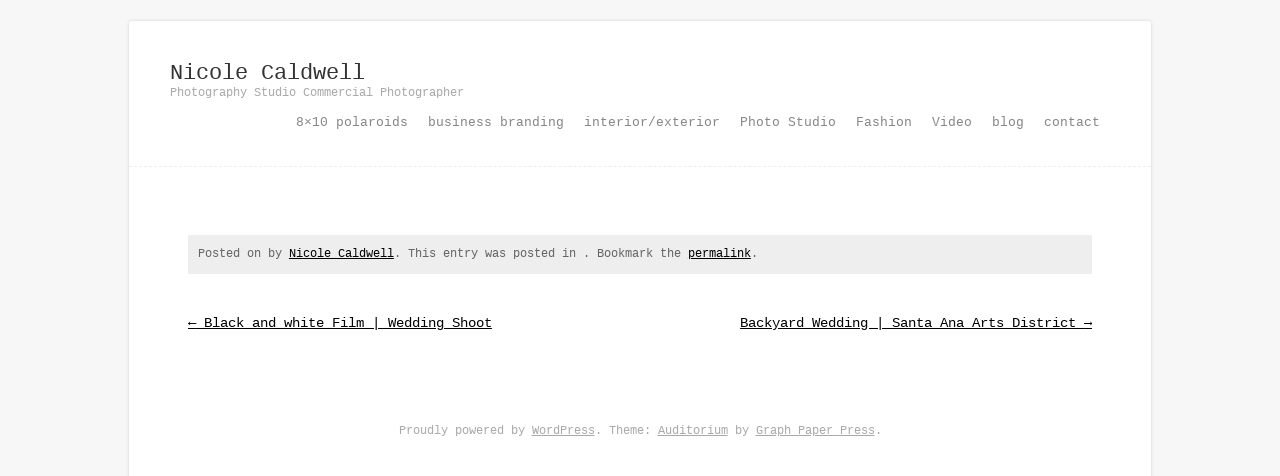

--- FILE ---
content_type: text/css
request_url: https://s12492.pcdn.co/wp-content/themes/auditorium/style.css?ver=6.8.3
body_size: 5531
content:
/*
Theme Name: Auditorium
Theme URI: http://graphpaperpress.com/themes/auditorium/
Author: Graph Paper Press
Author URI: http://graphpaperpress.com/
Description: A theatre style full width image, gallery and video slider and blog theme.
Version: 1.2.8
License: GNU General Public License, V2
License URI: license.txt
Tags: black, blue, pink, white, dark, light, one-column, two-columns, right-sidebar, fixed-width, flexible-width, custom-background, custom-colors, custom-menu, featured-images, post-formats, theme-options, threaded-comments, translation-ready, photoblogging
*/

/* =Reset
-------------------------------------------------------------- */

html, body, div, span, applet, object, iframe,
h1, h2, h3, h4, h5, h6, p, blockquote, pre,
a, abbr, acronym, address, big, cite, code,
del, dfn, em, font, ins, kbd, q, s, samp,
small, strike, strong, sub, sup, tt, var,
dl, dt, dd, ol, ul, li,
fieldset, form, label, legend,
table, caption, tbody, tfoot, thead, tr, th, td {
    border: 0;
    font-family: inherit;
    font-size: 100%;
    font-style: inherit;
    font-weight: inherit;
    margin: 0;
    outline: 0;
    padding: 0;
    vertical-align: baseline;
    word-wrap: break-word;
}
html {
    font-size: 62.5%; /* Corrects text resizing oddly in IE6/7 when body font-size is set using em units http://clagnut.com/blog/348/#c790 */
    overflow-y: scroll; /* Keeps page centred in all browsers regardless of content height */
    -webkit-text-size-adjust: 100%; /* Prevents iOS text size adjust after orientation change, without disabling user zoom */
    -ms-text-size-adjust: 100%; /* www.456bereastreet.com/archive/201012/controlling_text_size_in_safari_for_ios_without_disabling_user_zoom/ */
}
body {
    background: #fff;
}
article,
aside,
details,
figcaption,
figure,
footer,
header,
hgroup,
nav,
section {
    display: block;
}
ol, ul {
    list-style: none;
}
table { /* tables still need 'cellspacing="0"' in the markup */
    border-collapse: separate;
    border-spacing: 0;
}
caption, th, td {
    font-weight: normal;
    text-align: left;
}
blockquote:before, blockquote:after,
q:before, q:after {
    content: "";
}
blockquote, q {
    quotes: "" "";
}
a {
    -webkit-transition: color .4s linear, background .4s linear;
    -moz-transition: color .4s linear, background .4s linear;
    -o-transition: color .4s linear, background .4s linear;
    -ms-transition: color .4s linear, background .4s linear;
    transition: color .4s linear, background .4s linear;
}
.flex-control-nav li a {
    -webkit-transition: color .4s linear;
    -moz-transition: color .4s linear;
    -o-transition: color .4s linear;
    -ms-transition: color .4s linear;
    transition: color .4s linear;
}
a:focus,
a:hover,
a:active { /* Improves readability when focused and also mouse hovered in all browsers people.opera.com/patrickl/experiments/keyboard/test */
    outline: 0;
}
a img {
    border: 0;
}

/* =Global
----------------------------------------------- */

body,
button,
input,
select,
textarea {
    font-family: sans-serif;
    font-size: 14px;
    font-size: 1.4em;
    line-height: 26px;
}

/* Headings */
h1,h2,h3,h4,h5,h6 {
    clear: both;
}
h1 {
    font-size: 2em;
    line-height: 1.4;
    padding: 1em 0;
}
h2 {
    font-size: 1.8em;
    line-height: 1.2;
    padding: 1em 0;
}
h3 {
    font-size: 1.6em;
    padding: 0.8em 0;
}
h4 {
    font-size: 1.4em;
    padding: 0.6em 0;
}
h5 {
    font-size: 1.2em;
    padding: 0.4em 0;
}
h6 {
    font-size: 1em;
}
hr {
    border: 0;
    height: 1px;
    margin-bottom: 1.5em;
}

/* Text elements */
p {
    margin-bottom: 1.5em;
}
ul {
    list-style: disc;
}
ol {
    list-style: decimal;
}
ul ul, ol ol, ul ol, ol ul {
    margin-bottom: 0;
    margin-left: 1.5em;
}
dt {
    font-weight: bold;
}
dd {
    margin: 0 1.5em 1.5em;
}
b, strong {
    font-weight: bold;
}
dfn, cite, em, i {
    font-style: italic;
}
blockquote {
    margin: 0 1.5em;
}
address {
    margin: 0 0 1.5em;
}
pre {
    font-family: "Courier 10 Pitch", Courier, monospace;
    font-size: 15px;
    font-size: 1.5rem;
    line-height: 1.6;
    margin-bottom: 1.6em;
    padding: 1.6em;
    overflow: auto;
    max-width: 100%;
}
code, kbd, tt, var {
    font: 15px Monaco, Consolas, "Andale Mono", "DejaVu Sans Mono", monospace;
}
abbr, acronym {
    border-style: dotted;
    border-bottom-width: 1px;
    cursor: help;
}
mark, ins {
    text-decoration: none;
}
sup,
sub {
    font-size: 75%;
    height: 0;
    line-height: 0;
    position: relative;
    vertical-align: baseline;
}
sup {
    bottom: 1ex;
}
sub {
    top: .5ex;
}
small {
    font-size: 75%;
}
big {
    font-size: 125%;
}
figure {
    margin: 0;
}
table {
    margin: 0 0 1.5em;
    width: 100%;
}
th {
    font-weight: bold;
}
button,
input,
select,
textarea {
    font-size: 100%; /* Corrects font size not being inherited in all browsers */
    margin: 0; /* Addresses margins set differently in IE6/7, F3/4, S5, Chrome */
    vertical-align: baseline; /* Improves appearance and consistency in all browsers */
    *vertical-align: middle; /* Improves appearance and consistency in all browsers */
}
button,
input {
    line-height: normal; /* Addresses FF3/4 setting line-height using !important in the UA stylesheet */
    *overflow: visible;  /* Corrects inner spacing displayed oddly in IE6/7 */
}
button,
html input[type="button"],
input[type="reset"],
input[type="submit"] {
    border-radius: 3px;
    -webkit-border-radius: 3px;
    -moz-border-radius: 3px;
    cursor: pointer; /* Improves usability and consistency of cursor style between image-type 'input' and others */
    -webkit-appearance: button; /* Corrects inability to style clickable 'input' types in iOS */
    font-size: 12px;
    font-size: 1.4rem;
    padding: 0.6em 1.5em 0.7em;
}
input[type="checkbox"],
input[type="radio"] {
    box-sizing: border-box; /* Addresses box sizing set to content-box in IE8/9 */
    padding: 0; /* Addresses excess padding in IE8/9 */
}
input[type="search"] {
    -webkit-appearance: textfield; /* Addresses appearance set to searchfield in S5, Chrome */
    -moz-box-sizing: content-box;
    -webkit-box-sizing: content-box; /* Addresses box sizing set to border-box in S5, Chrome (include -moz to future-proof) */
    box-sizing: content-box;
}
input[type="search"]::-webkit-search-decoration { /* Corrects inner padding displayed oddly in S5, Chrome on OSX */
    -webkit-appearance: none;
}
button::-moz-focus-inner,
input::-moz-focus-inner { /* Corrects inner padding and border displayed oddly in FF3/4 www.sitepen.com/blog/2008/05/14/the-devils-in-the-details-fixing-dojos-toolbar-buttons/ */
    border: 0;
    padding: 0;
}
input[type=text],
textarea {
    border-radius: 3px;
    -webkit-border-radius: 3px;
    -moz-border-radius: 3px;
}
input[type=text] {
    padding: 5px;
}
textarea {
    overflow: auto; /* Removes default vertical scrollbar in IE6/7/8/9 */
    padding-left: 3px;
    vertical-align: top; /* Improves readability and alignment in all browsers */
    width: 98%;
}

div.hide {
    display: none;
}
/* Alignment */
.alignleft {
    display: inline;
    float: left;
    margin-right: 1.5em;
}
.alignright {
    display: inline;
    float: right;
    margin-left: 1.5em;
}
.aligncenter {
    clear: both;
    display: block;
    margin: auto;
}
img.aligncenter {
    margin: 1.5em auto;
}
img.alignright {
    margin-right: 0;
}
img.alignleft {
    margin-left: 0;
}

/* Text meant only for screen readers */
.assistive-text {
    clip: rect(1px 1px 1px 1px); /* IE6, IE7 */
    clip: rect(1px, 1px, 1px, 1px);
    position: absolute !important;
}




/* =Layout
----------------------------------------------- */
.site {
    max-width: 1022px;
    margin: 1.5em auto;
    border-radius: 3px;
    -webkit-border-radius: 3px;
    -moz-border-radius: 3px;
}
.site-header, .site-content, .site-footer {
    clear: both;
}
hgroup {
    float: left;
}
.widget-area {
    overflow: hidden;
}

/* has sidebar */
.has-sidebar .site-content {
    float: left;
    width: 70%;
    padding: 2em 0;
}
.has-sidebar .widget-area {
    float: right;
    width: 25%;
}
.home.has-sidebar .site-content,
.category.has-sidebar .site-content  {
    width: 100%;
    border: none;
    padding: 0;
}
.home.has-sidebar .widget-area,
.category.has-sidebar .widget-area {
    margin: 2em 0;
}

/* Header */
#branding {
    padding: 4% 4% 0;
}
h1.site-title {
    line-height: 1;
}
h1.site-title {
    font-weight: normal;
    font-size: 1.6em;
    text-decoration: none;
    padding: 0;
    margin: 0;
}
h2.site-description {
    font-size: 12px;
    padding-top: 2px;
    padding-bottom: 5px;
}


/* =Menu
----------------------------------------------- */

.main-navigation {
    float: right;
}
.main-navigation ul {
    list-style: none;
    margin: 0;
    padding-left: 0;
}
.main-navigation li {
    float: left;
    position: relative;
}
.main-navigation a {
    display: block;
    text-decoration: none;
    font-size: 0.9em;
    padding: 5px 10px;
}
.main-navigation ul ul {
    display: none;
    float: left;
    position: absolute;
    top: 2em;
    left: 0;
    z-index: 99999;
}
.main-navigation ul ul ul {
    left: 100%;
    top: 0;
}
.main-navigation ul ul a {
    width: 150px;
    line-height: 2;
    padding: 4px 10px;
}
.main-navigation ul ul li {
}
.main-navigation li:hover > a {

}
.main-navigation ul ul a:hover {
}
.main-navigation ul li:hover > ul {
    display: block;
}
.main-navigation li.current_page_item a,
.main-navigation li.current-menu-item a {
}

/* Small menu */
.menu-toggle {
    cursor: pointer;
}
.main-small-navigation .menu {
    display: none;
}


/* =Content
----------------------------------------------- */
#main {
    padding: 0 4% 0;
    margin-top: 1.8em;
    overflow: hidden;
}
.home #main {
    border: none;
}
h1.entry-title {
    font-size: 2em;
    line-height: 1.2;
    margin-bottom: 1em;
    padding: 0.8em 0 0;

}
.home h1.entry-title,
.category h1.entry-title {
    font-size: 1.3em;
    background: url(images/pixel-bk.png);
    position: absolute;
    line-height: 1.5;
    bottom: 40px;
    left: 0;
    z-index: 999999;
    padding: 0;
}
.home h1.entry-title a,
.category h1.entry-title a {
    text-decoration: none;
    font-size: 2em;
    padding: 5px 20px;
    display: block;
}
.entry-content ol, .entry-content ul {
    margin: 2em 3em;
}

h1.entry-title a {
    text-decoration: none;
}
ol.flex-control-nav {
    margin: 0;
}
.singlethumb {
    position: relative;
}
.singlethumb span.image-format,
.singlethumb span.gallery-format {
    display: none;
}
.entry-content .slides img {
    margin-bottom:0;
}
.singlethumb span.video-format {
    background: url("images/sprite.png") no-repeat scroll -0px -0px;
    bottom: 38%;
    height: 25px;
    left: 42%;
    position: absolute;
    width: 25px;
    text-indent: -999em;
    opacity: 0.8;
}
.singlethumb {
    height:auto;
    width: 100%;
    margin: 0;
    padding: 0;
    border: 0;
}
.singlethumb .post-title {
    position: absolute;
    bottom: 7px;
    padding-right: 10px;
    color: #fff;
    display: none;
    font-size: 12px;
    line-height: 16px;
    font-family: Georgia;
    font-style: italic;
    width: 96%;
    padding: 2%;
    text-align: center;
    text-decoration: none;
}
#navthumbs  .singlethumb.last-child {
    margin-right:0;
}
/*
.singlethumb.active:after {
    width: 0;
    height: 0;
    border-left: 5px solid transparent;
    border-right: 5px solid transparent;
    border-top: 5px solid #fff;
    position: absolute;
    top: 0;
    left: 45%;
    content: ' ';
}
*/

/* Slides area */
.entry-content ul {
    margin: 0 0 2em 3em ;
}
.entry-content .flexslider ul {
    margin: 0;
}
.home .format-video h1.entry-title,
.category .format-video h1.entry-title {
    display: none;
}
#navthumbs {
    overflow:hidden;
    /* margin-top: 10px; */
    clear: both;
    position:relative;
}
#navthumbs .singlethumb  {
    float:left;
    cursor:pointer;
    position:relative;
    margin-right: 1.0656%;
    max-width: 180px;
    width: 19.148%;
    background: #111;
}
#navthumbs .singlethumb img {
    display: block;
}
#navthumbs .singlethumb:last-child {
    margin-right: 0;
}

.loading {
    position:absolute;
    top:45%;
    left:47%;
    text-indent: -999em;
    width: 32px;
    height: 32px;
}
#navthumbs .loading {
    top: 31%;
}


/* Left / Right Thumbnail browser */
#content {
    overflow: hidden;
    position: relative;
}
.home #content article,
.category #content article {
    display: none;

}
.home #content,
.category #content {
    margin-bottom:10px;
}
.home #content article:first-child,
.category #content article:first-child {
    display: block;
}

#thumbnails {
    position: relative;
}
#leftnav, #rightnav {
    background: url(images/sprite.png) no-repeat;
    width: 22px;
    height: 35px;
    display: block;
    position: absolute;
    top: 34%;
    text-indent: -999em;
    cursor: pointer;
}

.sticky {
}
.hentry {
    margin: 0 0 2em;
}
.entry-meta {
    clear: both;
}
.byline {
    display: none;
}
.single .byline,
.group-blog .byline {
    display: inline;
}
.home #content .entry-content,
.home #content .entry-summary,
.category #content .entry-content,
.category #content .entry-summary {
    margin: 0;
    position: relative;
}
.page-links {
    clear: both;
    margin: 0 0 1.5em;
}
.clear {
    clear:both;
}
.home #content .post,
.category #content .post {
    position: relative;
    float:left;
    margin: 0 -134% 0% 0;
    overflow:hidden;
    width: 100%;
}

#otherposts {
    margin: 2em 0;
    padding: 2em 0;
}
.has-sidebar #otherposts {
    max-width: 70%;
    float: left;
}
h1 a {
    text-decoration: none;
}
h1.page-title {
    font-size: 1.5em;
    margin-bottom: 1em;
}
.archive .page-title,
.search .page-title {
    text-transform: uppercase;
    font-size: 0.85em;
    font-weight: normal;
    color: #aaa;
    letter-spacing: 1px;
}
.category .page-title {
    text-align: center;
    margin: 0;
}
.edit-link {
    clear: both;
}


/* =Media
----------------------------------------------- */
.home img.attachment-large,
.category img.attachment-large {
    margin: auto;
}
img {
    max-width: 100%; /* Fluid images for posts, comments, and widgets */
    height: auto;
}
.site-header img,
.entry-content img,
img[class*="align"],
img[class*="wp-image-"] {
    height: auto; /* Make sure images with WordPress-added height and width attributes are scaled correctly */
}
.site-header img,
.entry-content img,
img.size-full {
    max-width: 100%;
    height: auto;
    display: block;
    /* width: auto; */ /* Prevent stretching of full-size images with height and width attributes in IE8 */
}
.entry-content img.wp-smiley,
.comment-content img.wp-smiley {
    border: none;
    margin-bottom: 0;
    margin-top: 0;
    padding: 0;
    display: inline;
}
.wp-caption {
    max-width: 100%;
    padding: 3px;
    margin-bottom: 1.5em;
}
.wp-caption.aligncenter,
.wp-caption.alignleft,
.wp-caption.alignright {
    margin-bottom: 1.5em;
}
.wp-caption img {
    display: block;
    margin: 1.2% auto 0;
    max-width: 98%;
}
.wp-caption-text {
    font-family: georgia;
    font-size: 12px;
    font-style: italic;
    line-height: 1.5;
    padding: 2px 10px;
    text-align: center;
}
.wp-caption .wp-caption-text {
    margin: 0.8075em 0;
}
#content .gallery {
    margin-bottom: 1.5em;
}
.gallery-content {
    margin-top: 1.5em;
}
.gallery-caption {
}
#content .gallery a img {
    border: none;
    height: auto;
    max-width: 100%;
}
#content .gallery dd {
    margin: 0;
}
#content .gallery-columns-4 .gallery-item {
}
#content .gallery-columns-4 .gallery-item img {
}
.next-image {
    float: right;
}

embed,
object {
    width: 100%;
}
.single-attachment .site-content {
    width: 100%;
}
.entry-attachment {
    margin: 1em 0;
}

/* =Navigation
----------------------------------------------- */

#content .site-navigation {
    margin: 0 0 1.5em;
    overflow: hidden;
}
#content .nav-previous {
    float: left;
    width: 50%;
}
#content .nav-next {
    float: right;
    text-align: right;
    width: 50%;
}

aside {
    font-size: 0.9em;
    padding:  0;
    margin-top: 3em;
}
#secondary {
    margin-bottom: 2em;
}



/* =Comments
-------------------------------------------------------------- */
article.comment {
    display:block;
    border-top: 1px dashed #eee;
    padding-top: 1.5em;
}
.comment-content {
    clear: both;
    margin: 1em 0;
}
.bypostauthor {
    padding: 0 15px;
}
.says {
    font-style: italic;
}
.reply {
    font-size: 0.85em;
}
h2.comments-title {
    font-size: 1.6em;
}
#respond {
    padding: 2em 0;
    margin: 3em 0;
    padding-bottom:35px;
}
#respond input[type=text] {
    display:block;
    width:40%;
}

#respond textarea {
    display: block;
    margin: 0 0 1em;
    width: 98%;
}

#respond .form-allowed-tags {
    clear: both;
    width: 60%;
}

#respond .form-allowed-tags {
    display: none;
}

#comments-title {
    font-size: 16px;
}

.commentlist {
    list-style-type: none;
    margin-bottom: 2em;
}

.pinglist {
    margin: 20px 0 40px 52px;
    list-style-type: decimal;
}

.comment {
    margin-top: 20px;
}

#commentform {
    margin-top: 20px;
}

.children {
    list-style-type: none;
    margin-left: 55px;
}

.comment .avatar {
    float:left;
    margin:0 14px 0 0;
}

.comment-author {
    display:inline;
    margin-right:5px;
}

.comment-author cite {
    font-weight:bold;
    font-size:14px;
    font-style:normal;
}

.comment-author .says {
}
.comment-meta {
    display:block;
    font-size:12px;
}
.comment-body {
    margin:0 0 30px 55px;
}
#respond h3 {
    font-weight:bold;
}
.nocomments {
    text-align:center;
    padding:20px;
}
.comment-body ul {
    list-style-type:disc;
}
.comment-body ol {
    list-style-type:decimal;
}
#commentform label small {
    font-size:12px;
}



/* =Widgets
----------------------------------------------- */

footer .widget {
    margin: 0 0 2em 0;
}

/* Search widget */
#searchsubmit {
    display: none;
}
#s {
    width: 95%;
}
#searchform {
    padding-top: 2.4em;
}
#wp-calendar td, #wp-calendar th, #wp-calendar caption {
    text-align: center;
}

/* =Footer
----------------------------------------------- */
footer.entry-meta {
    font-size: 0.85em;
    padding: 10px;
    margin-bottom: 3em;
    margin-top: 2em;
    line-height: 1.6;
}
#colophon {
    padding: 3% 4%;
}
.one aside {
    width: 100%;
    float: none;
}
.two aside {
    width: 48%;
    float: left;
    margin-right: 4%;
}
.two aside#widget-2, .two aside#widget-3 {
    margin-right: 0;
}
.three aside {
    width: 31%;
    float: left;
    margin-right: 3.33%;
}
.three aside#widget-3 {
    margin-right: 0;
}
#footer-widgets {
    margin: 0 0 4em;
    overflow: hidden;
}
.site-info {
    padding: 1em 0;
}
.site-info, .site-info a {
    clear:both;
    text-align: center;
    font-size: 12px;
}
h3.widget-title {
    margin-top: 1em;
}
aside ul {
    list-style: none;
}

/* =Responsiveness: Readers
----------------------------------------------- */
@media screen and (max-width: 1050px) {
    .site {
        margin: 10px;
    }
}

@media screen and (max-width: 768px) {

    .site {
        padding-top: 30px;
    }
    hgroup {
        display: block;
        margin: 0 auto;
        text-align: center;
        width: 100%;
    }
    nav {
        text-align: center;
        width: 100%;
        padding: 10px 0 20px;
    }
    nav ul {
        clear:left;
        float:right;
        right:50%;
        position: relative;
    }
    nav ul li {
        left: 50%;
    }
    nav ul li ul {
        width: 170px;
    }
    nav ul li ul li {
        left:0;
        right:auto;
        text-align: left;
    }
    .has-sidebar .site-content, .has-sidebar #content, .has-sidebar .widget-area {
        clear: both;
        display: block;
        float: none;
        width: 100%;
    }
    .one aside, .two aside, .three aside {
        float: none;
        margin: 0;
        width: 100%;
    }
    h1.entry-title, h1.page-title {
        font-size: 26px;
    }
    h3.widget-title {
        margin-top: 2em;
    }
    #footer-widgets {
        padding-top: 0;
    }
    footer {
        padding: 2em 0;
    }
    #thumbnails #rightnav {
        right: -22px;
        top: 20%;
    }
    #thumbnails #leftnav {
        left: -22px;
        top: 20%;
    }

}

/* =Responsiveness: Handhelds
----------------------------------------------- */

@media screen and (max-width: 520px) {
    .main-navigation {
        padding-bottom: 0;
    }
    .main-navigation a {
        padding: 2px 5px;
        font-size: 12px;
    }
    .site-header {
        text-align: center;
    }
    small, .entry-meta, .wp-caption .wp-caption-text, .gallery-caption {
        font-size:0.85em;
    }
    .home h1.entry-title,
    .category h1.entry-title {
        font-size: 0.9em;
        bottom: 10px;
    }
    .singlethumb span.video-format {
        bottom: 10%;
        left: 32%;
    }
    .singlethumb .post-title {
        text-indent: -999em;
        z-index: -1;
        display: none ;
    }
    #thumbnails #rightnav {
        background: none repeat scroll 0 0 transparent;
        border-bottom: 6px solid transparent;
        border-left: 7px solid #333333;
        border-top: 6px solid transparent;
        height: 0;
        right: -10px;
        top: 35%;
        width: 0;
    }
    #thumbnails #leftnav {
        background: none repeat scroll 0 0 transparent;
        border-bottom: 6px solid transparent;
        border-right: 7px solid #333333;
        border-top: 6px solid transparent;
        height: 0;
        left: -10px;
        top: 35%;
        width: 0;
    }

}